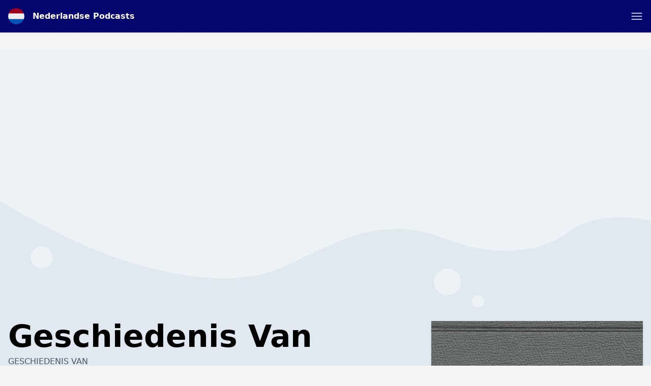

--- FILE ---
content_type: text/html; charset=utf-8
request_url: https://www.google.com/recaptcha/api2/anchor?ar=1&k=6LcB8uQUAAAAAFrXQ0QsDJ8khUzZUSwVwVyuluR7&co=aHR0cHM6Ly9uZWRlcmxhbmRzZS1wb2RjYXN0cy5ubDo0NDM.&hl=en&v=PoyoqOPhxBO7pBk68S4YbpHZ&size=normal&anchor-ms=20000&execute-ms=30000&cb=pq816q8jb3j5
body_size: 49435
content:
<!DOCTYPE HTML><html dir="ltr" lang="en"><head><meta http-equiv="Content-Type" content="text/html; charset=UTF-8">
<meta http-equiv="X-UA-Compatible" content="IE=edge">
<title>reCAPTCHA</title>
<style type="text/css">
/* cyrillic-ext */
@font-face {
  font-family: 'Roboto';
  font-style: normal;
  font-weight: 400;
  font-stretch: 100%;
  src: url(//fonts.gstatic.com/s/roboto/v48/KFO7CnqEu92Fr1ME7kSn66aGLdTylUAMa3GUBHMdazTgWw.woff2) format('woff2');
  unicode-range: U+0460-052F, U+1C80-1C8A, U+20B4, U+2DE0-2DFF, U+A640-A69F, U+FE2E-FE2F;
}
/* cyrillic */
@font-face {
  font-family: 'Roboto';
  font-style: normal;
  font-weight: 400;
  font-stretch: 100%;
  src: url(//fonts.gstatic.com/s/roboto/v48/KFO7CnqEu92Fr1ME7kSn66aGLdTylUAMa3iUBHMdazTgWw.woff2) format('woff2');
  unicode-range: U+0301, U+0400-045F, U+0490-0491, U+04B0-04B1, U+2116;
}
/* greek-ext */
@font-face {
  font-family: 'Roboto';
  font-style: normal;
  font-weight: 400;
  font-stretch: 100%;
  src: url(//fonts.gstatic.com/s/roboto/v48/KFO7CnqEu92Fr1ME7kSn66aGLdTylUAMa3CUBHMdazTgWw.woff2) format('woff2');
  unicode-range: U+1F00-1FFF;
}
/* greek */
@font-face {
  font-family: 'Roboto';
  font-style: normal;
  font-weight: 400;
  font-stretch: 100%;
  src: url(//fonts.gstatic.com/s/roboto/v48/KFO7CnqEu92Fr1ME7kSn66aGLdTylUAMa3-UBHMdazTgWw.woff2) format('woff2');
  unicode-range: U+0370-0377, U+037A-037F, U+0384-038A, U+038C, U+038E-03A1, U+03A3-03FF;
}
/* math */
@font-face {
  font-family: 'Roboto';
  font-style: normal;
  font-weight: 400;
  font-stretch: 100%;
  src: url(//fonts.gstatic.com/s/roboto/v48/KFO7CnqEu92Fr1ME7kSn66aGLdTylUAMawCUBHMdazTgWw.woff2) format('woff2');
  unicode-range: U+0302-0303, U+0305, U+0307-0308, U+0310, U+0312, U+0315, U+031A, U+0326-0327, U+032C, U+032F-0330, U+0332-0333, U+0338, U+033A, U+0346, U+034D, U+0391-03A1, U+03A3-03A9, U+03B1-03C9, U+03D1, U+03D5-03D6, U+03F0-03F1, U+03F4-03F5, U+2016-2017, U+2034-2038, U+203C, U+2040, U+2043, U+2047, U+2050, U+2057, U+205F, U+2070-2071, U+2074-208E, U+2090-209C, U+20D0-20DC, U+20E1, U+20E5-20EF, U+2100-2112, U+2114-2115, U+2117-2121, U+2123-214F, U+2190, U+2192, U+2194-21AE, U+21B0-21E5, U+21F1-21F2, U+21F4-2211, U+2213-2214, U+2216-22FF, U+2308-230B, U+2310, U+2319, U+231C-2321, U+2336-237A, U+237C, U+2395, U+239B-23B7, U+23D0, U+23DC-23E1, U+2474-2475, U+25AF, U+25B3, U+25B7, U+25BD, U+25C1, U+25CA, U+25CC, U+25FB, U+266D-266F, U+27C0-27FF, U+2900-2AFF, U+2B0E-2B11, U+2B30-2B4C, U+2BFE, U+3030, U+FF5B, U+FF5D, U+1D400-1D7FF, U+1EE00-1EEFF;
}
/* symbols */
@font-face {
  font-family: 'Roboto';
  font-style: normal;
  font-weight: 400;
  font-stretch: 100%;
  src: url(//fonts.gstatic.com/s/roboto/v48/KFO7CnqEu92Fr1ME7kSn66aGLdTylUAMaxKUBHMdazTgWw.woff2) format('woff2');
  unicode-range: U+0001-000C, U+000E-001F, U+007F-009F, U+20DD-20E0, U+20E2-20E4, U+2150-218F, U+2190, U+2192, U+2194-2199, U+21AF, U+21E6-21F0, U+21F3, U+2218-2219, U+2299, U+22C4-22C6, U+2300-243F, U+2440-244A, U+2460-24FF, U+25A0-27BF, U+2800-28FF, U+2921-2922, U+2981, U+29BF, U+29EB, U+2B00-2BFF, U+4DC0-4DFF, U+FFF9-FFFB, U+10140-1018E, U+10190-1019C, U+101A0, U+101D0-101FD, U+102E0-102FB, U+10E60-10E7E, U+1D2C0-1D2D3, U+1D2E0-1D37F, U+1F000-1F0FF, U+1F100-1F1AD, U+1F1E6-1F1FF, U+1F30D-1F30F, U+1F315, U+1F31C, U+1F31E, U+1F320-1F32C, U+1F336, U+1F378, U+1F37D, U+1F382, U+1F393-1F39F, U+1F3A7-1F3A8, U+1F3AC-1F3AF, U+1F3C2, U+1F3C4-1F3C6, U+1F3CA-1F3CE, U+1F3D4-1F3E0, U+1F3ED, U+1F3F1-1F3F3, U+1F3F5-1F3F7, U+1F408, U+1F415, U+1F41F, U+1F426, U+1F43F, U+1F441-1F442, U+1F444, U+1F446-1F449, U+1F44C-1F44E, U+1F453, U+1F46A, U+1F47D, U+1F4A3, U+1F4B0, U+1F4B3, U+1F4B9, U+1F4BB, U+1F4BF, U+1F4C8-1F4CB, U+1F4D6, U+1F4DA, U+1F4DF, U+1F4E3-1F4E6, U+1F4EA-1F4ED, U+1F4F7, U+1F4F9-1F4FB, U+1F4FD-1F4FE, U+1F503, U+1F507-1F50B, U+1F50D, U+1F512-1F513, U+1F53E-1F54A, U+1F54F-1F5FA, U+1F610, U+1F650-1F67F, U+1F687, U+1F68D, U+1F691, U+1F694, U+1F698, U+1F6AD, U+1F6B2, U+1F6B9-1F6BA, U+1F6BC, U+1F6C6-1F6CF, U+1F6D3-1F6D7, U+1F6E0-1F6EA, U+1F6F0-1F6F3, U+1F6F7-1F6FC, U+1F700-1F7FF, U+1F800-1F80B, U+1F810-1F847, U+1F850-1F859, U+1F860-1F887, U+1F890-1F8AD, U+1F8B0-1F8BB, U+1F8C0-1F8C1, U+1F900-1F90B, U+1F93B, U+1F946, U+1F984, U+1F996, U+1F9E9, U+1FA00-1FA6F, U+1FA70-1FA7C, U+1FA80-1FA89, U+1FA8F-1FAC6, U+1FACE-1FADC, U+1FADF-1FAE9, U+1FAF0-1FAF8, U+1FB00-1FBFF;
}
/* vietnamese */
@font-face {
  font-family: 'Roboto';
  font-style: normal;
  font-weight: 400;
  font-stretch: 100%;
  src: url(//fonts.gstatic.com/s/roboto/v48/KFO7CnqEu92Fr1ME7kSn66aGLdTylUAMa3OUBHMdazTgWw.woff2) format('woff2');
  unicode-range: U+0102-0103, U+0110-0111, U+0128-0129, U+0168-0169, U+01A0-01A1, U+01AF-01B0, U+0300-0301, U+0303-0304, U+0308-0309, U+0323, U+0329, U+1EA0-1EF9, U+20AB;
}
/* latin-ext */
@font-face {
  font-family: 'Roboto';
  font-style: normal;
  font-weight: 400;
  font-stretch: 100%;
  src: url(//fonts.gstatic.com/s/roboto/v48/KFO7CnqEu92Fr1ME7kSn66aGLdTylUAMa3KUBHMdazTgWw.woff2) format('woff2');
  unicode-range: U+0100-02BA, U+02BD-02C5, U+02C7-02CC, U+02CE-02D7, U+02DD-02FF, U+0304, U+0308, U+0329, U+1D00-1DBF, U+1E00-1E9F, U+1EF2-1EFF, U+2020, U+20A0-20AB, U+20AD-20C0, U+2113, U+2C60-2C7F, U+A720-A7FF;
}
/* latin */
@font-face {
  font-family: 'Roboto';
  font-style: normal;
  font-weight: 400;
  font-stretch: 100%;
  src: url(//fonts.gstatic.com/s/roboto/v48/KFO7CnqEu92Fr1ME7kSn66aGLdTylUAMa3yUBHMdazQ.woff2) format('woff2');
  unicode-range: U+0000-00FF, U+0131, U+0152-0153, U+02BB-02BC, U+02C6, U+02DA, U+02DC, U+0304, U+0308, U+0329, U+2000-206F, U+20AC, U+2122, U+2191, U+2193, U+2212, U+2215, U+FEFF, U+FFFD;
}
/* cyrillic-ext */
@font-face {
  font-family: 'Roboto';
  font-style: normal;
  font-weight: 500;
  font-stretch: 100%;
  src: url(//fonts.gstatic.com/s/roboto/v48/KFO7CnqEu92Fr1ME7kSn66aGLdTylUAMa3GUBHMdazTgWw.woff2) format('woff2');
  unicode-range: U+0460-052F, U+1C80-1C8A, U+20B4, U+2DE0-2DFF, U+A640-A69F, U+FE2E-FE2F;
}
/* cyrillic */
@font-face {
  font-family: 'Roboto';
  font-style: normal;
  font-weight: 500;
  font-stretch: 100%;
  src: url(//fonts.gstatic.com/s/roboto/v48/KFO7CnqEu92Fr1ME7kSn66aGLdTylUAMa3iUBHMdazTgWw.woff2) format('woff2');
  unicode-range: U+0301, U+0400-045F, U+0490-0491, U+04B0-04B1, U+2116;
}
/* greek-ext */
@font-face {
  font-family: 'Roboto';
  font-style: normal;
  font-weight: 500;
  font-stretch: 100%;
  src: url(//fonts.gstatic.com/s/roboto/v48/KFO7CnqEu92Fr1ME7kSn66aGLdTylUAMa3CUBHMdazTgWw.woff2) format('woff2');
  unicode-range: U+1F00-1FFF;
}
/* greek */
@font-face {
  font-family: 'Roboto';
  font-style: normal;
  font-weight: 500;
  font-stretch: 100%;
  src: url(//fonts.gstatic.com/s/roboto/v48/KFO7CnqEu92Fr1ME7kSn66aGLdTylUAMa3-UBHMdazTgWw.woff2) format('woff2');
  unicode-range: U+0370-0377, U+037A-037F, U+0384-038A, U+038C, U+038E-03A1, U+03A3-03FF;
}
/* math */
@font-face {
  font-family: 'Roboto';
  font-style: normal;
  font-weight: 500;
  font-stretch: 100%;
  src: url(//fonts.gstatic.com/s/roboto/v48/KFO7CnqEu92Fr1ME7kSn66aGLdTylUAMawCUBHMdazTgWw.woff2) format('woff2');
  unicode-range: U+0302-0303, U+0305, U+0307-0308, U+0310, U+0312, U+0315, U+031A, U+0326-0327, U+032C, U+032F-0330, U+0332-0333, U+0338, U+033A, U+0346, U+034D, U+0391-03A1, U+03A3-03A9, U+03B1-03C9, U+03D1, U+03D5-03D6, U+03F0-03F1, U+03F4-03F5, U+2016-2017, U+2034-2038, U+203C, U+2040, U+2043, U+2047, U+2050, U+2057, U+205F, U+2070-2071, U+2074-208E, U+2090-209C, U+20D0-20DC, U+20E1, U+20E5-20EF, U+2100-2112, U+2114-2115, U+2117-2121, U+2123-214F, U+2190, U+2192, U+2194-21AE, U+21B0-21E5, U+21F1-21F2, U+21F4-2211, U+2213-2214, U+2216-22FF, U+2308-230B, U+2310, U+2319, U+231C-2321, U+2336-237A, U+237C, U+2395, U+239B-23B7, U+23D0, U+23DC-23E1, U+2474-2475, U+25AF, U+25B3, U+25B7, U+25BD, U+25C1, U+25CA, U+25CC, U+25FB, U+266D-266F, U+27C0-27FF, U+2900-2AFF, U+2B0E-2B11, U+2B30-2B4C, U+2BFE, U+3030, U+FF5B, U+FF5D, U+1D400-1D7FF, U+1EE00-1EEFF;
}
/* symbols */
@font-face {
  font-family: 'Roboto';
  font-style: normal;
  font-weight: 500;
  font-stretch: 100%;
  src: url(//fonts.gstatic.com/s/roboto/v48/KFO7CnqEu92Fr1ME7kSn66aGLdTylUAMaxKUBHMdazTgWw.woff2) format('woff2');
  unicode-range: U+0001-000C, U+000E-001F, U+007F-009F, U+20DD-20E0, U+20E2-20E4, U+2150-218F, U+2190, U+2192, U+2194-2199, U+21AF, U+21E6-21F0, U+21F3, U+2218-2219, U+2299, U+22C4-22C6, U+2300-243F, U+2440-244A, U+2460-24FF, U+25A0-27BF, U+2800-28FF, U+2921-2922, U+2981, U+29BF, U+29EB, U+2B00-2BFF, U+4DC0-4DFF, U+FFF9-FFFB, U+10140-1018E, U+10190-1019C, U+101A0, U+101D0-101FD, U+102E0-102FB, U+10E60-10E7E, U+1D2C0-1D2D3, U+1D2E0-1D37F, U+1F000-1F0FF, U+1F100-1F1AD, U+1F1E6-1F1FF, U+1F30D-1F30F, U+1F315, U+1F31C, U+1F31E, U+1F320-1F32C, U+1F336, U+1F378, U+1F37D, U+1F382, U+1F393-1F39F, U+1F3A7-1F3A8, U+1F3AC-1F3AF, U+1F3C2, U+1F3C4-1F3C6, U+1F3CA-1F3CE, U+1F3D4-1F3E0, U+1F3ED, U+1F3F1-1F3F3, U+1F3F5-1F3F7, U+1F408, U+1F415, U+1F41F, U+1F426, U+1F43F, U+1F441-1F442, U+1F444, U+1F446-1F449, U+1F44C-1F44E, U+1F453, U+1F46A, U+1F47D, U+1F4A3, U+1F4B0, U+1F4B3, U+1F4B9, U+1F4BB, U+1F4BF, U+1F4C8-1F4CB, U+1F4D6, U+1F4DA, U+1F4DF, U+1F4E3-1F4E6, U+1F4EA-1F4ED, U+1F4F7, U+1F4F9-1F4FB, U+1F4FD-1F4FE, U+1F503, U+1F507-1F50B, U+1F50D, U+1F512-1F513, U+1F53E-1F54A, U+1F54F-1F5FA, U+1F610, U+1F650-1F67F, U+1F687, U+1F68D, U+1F691, U+1F694, U+1F698, U+1F6AD, U+1F6B2, U+1F6B9-1F6BA, U+1F6BC, U+1F6C6-1F6CF, U+1F6D3-1F6D7, U+1F6E0-1F6EA, U+1F6F0-1F6F3, U+1F6F7-1F6FC, U+1F700-1F7FF, U+1F800-1F80B, U+1F810-1F847, U+1F850-1F859, U+1F860-1F887, U+1F890-1F8AD, U+1F8B0-1F8BB, U+1F8C0-1F8C1, U+1F900-1F90B, U+1F93B, U+1F946, U+1F984, U+1F996, U+1F9E9, U+1FA00-1FA6F, U+1FA70-1FA7C, U+1FA80-1FA89, U+1FA8F-1FAC6, U+1FACE-1FADC, U+1FADF-1FAE9, U+1FAF0-1FAF8, U+1FB00-1FBFF;
}
/* vietnamese */
@font-face {
  font-family: 'Roboto';
  font-style: normal;
  font-weight: 500;
  font-stretch: 100%;
  src: url(//fonts.gstatic.com/s/roboto/v48/KFO7CnqEu92Fr1ME7kSn66aGLdTylUAMa3OUBHMdazTgWw.woff2) format('woff2');
  unicode-range: U+0102-0103, U+0110-0111, U+0128-0129, U+0168-0169, U+01A0-01A1, U+01AF-01B0, U+0300-0301, U+0303-0304, U+0308-0309, U+0323, U+0329, U+1EA0-1EF9, U+20AB;
}
/* latin-ext */
@font-face {
  font-family: 'Roboto';
  font-style: normal;
  font-weight: 500;
  font-stretch: 100%;
  src: url(//fonts.gstatic.com/s/roboto/v48/KFO7CnqEu92Fr1ME7kSn66aGLdTylUAMa3KUBHMdazTgWw.woff2) format('woff2');
  unicode-range: U+0100-02BA, U+02BD-02C5, U+02C7-02CC, U+02CE-02D7, U+02DD-02FF, U+0304, U+0308, U+0329, U+1D00-1DBF, U+1E00-1E9F, U+1EF2-1EFF, U+2020, U+20A0-20AB, U+20AD-20C0, U+2113, U+2C60-2C7F, U+A720-A7FF;
}
/* latin */
@font-face {
  font-family: 'Roboto';
  font-style: normal;
  font-weight: 500;
  font-stretch: 100%;
  src: url(//fonts.gstatic.com/s/roboto/v48/KFO7CnqEu92Fr1ME7kSn66aGLdTylUAMa3yUBHMdazQ.woff2) format('woff2');
  unicode-range: U+0000-00FF, U+0131, U+0152-0153, U+02BB-02BC, U+02C6, U+02DA, U+02DC, U+0304, U+0308, U+0329, U+2000-206F, U+20AC, U+2122, U+2191, U+2193, U+2212, U+2215, U+FEFF, U+FFFD;
}
/* cyrillic-ext */
@font-face {
  font-family: 'Roboto';
  font-style: normal;
  font-weight: 900;
  font-stretch: 100%;
  src: url(//fonts.gstatic.com/s/roboto/v48/KFO7CnqEu92Fr1ME7kSn66aGLdTylUAMa3GUBHMdazTgWw.woff2) format('woff2');
  unicode-range: U+0460-052F, U+1C80-1C8A, U+20B4, U+2DE0-2DFF, U+A640-A69F, U+FE2E-FE2F;
}
/* cyrillic */
@font-face {
  font-family: 'Roboto';
  font-style: normal;
  font-weight: 900;
  font-stretch: 100%;
  src: url(//fonts.gstatic.com/s/roboto/v48/KFO7CnqEu92Fr1ME7kSn66aGLdTylUAMa3iUBHMdazTgWw.woff2) format('woff2');
  unicode-range: U+0301, U+0400-045F, U+0490-0491, U+04B0-04B1, U+2116;
}
/* greek-ext */
@font-face {
  font-family: 'Roboto';
  font-style: normal;
  font-weight: 900;
  font-stretch: 100%;
  src: url(//fonts.gstatic.com/s/roboto/v48/KFO7CnqEu92Fr1ME7kSn66aGLdTylUAMa3CUBHMdazTgWw.woff2) format('woff2');
  unicode-range: U+1F00-1FFF;
}
/* greek */
@font-face {
  font-family: 'Roboto';
  font-style: normal;
  font-weight: 900;
  font-stretch: 100%;
  src: url(//fonts.gstatic.com/s/roboto/v48/KFO7CnqEu92Fr1ME7kSn66aGLdTylUAMa3-UBHMdazTgWw.woff2) format('woff2');
  unicode-range: U+0370-0377, U+037A-037F, U+0384-038A, U+038C, U+038E-03A1, U+03A3-03FF;
}
/* math */
@font-face {
  font-family: 'Roboto';
  font-style: normal;
  font-weight: 900;
  font-stretch: 100%;
  src: url(//fonts.gstatic.com/s/roboto/v48/KFO7CnqEu92Fr1ME7kSn66aGLdTylUAMawCUBHMdazTgWw.woff2) format('woff2');
  unicode-range: U+0302-0303, U+0305, U+0307-0308, U+0310, U+0312, U+0315, U+031A, U+0326-0327, U+032C, U+032F-0330, U+0332-0333, U+0338, U+033A, U+0346, U+034D, U+0391-03A1, U+03A3-03A9, U+03B1-03C9, U+03D1, U+03D5-03D6, U+03F0-03F1, U+03F4-03F5, U+2016-2017, U+2034-2038, U+203C, U+2040, U+2043, U+2047, U+2050, U+2057, U+205F, U+2070-2071, U+2074-208E, U+2090-209C, U+20D0-20DC, U+20E1, U+20E5-20EF, U+2100-2112, U+2114-2115, U+2117-2121, U+2123-214F, U+2190, U+2192, U+2194-21AE, U+21B0-21E5, U+21F1-21F2, U+21F4-2211, U+2213-2214, U+2216-22FF, U+2308-230B, U+2310, U+2319, U+231C-2321, U+2336-237A, U+237C, U+2395, U+239B-23B7, U+23D0, U+23DC-23E1, U+2474-2475, U+25AF, U+25B3, U+25B7, U+25BD, U+25C1, U+25CA, U+25CC, U+25FB, U+266D-266F, U+27C0-27FF, U+2900-2AFF, U+2B0E-2B11, U+2B30-2B4C, U+2BFE, U+3030, U+FF5B, U+FF5D, U+1D400-1D7FF, U+1EE00-1EEFF;
}
/* symbols */
@font-face {
  font-family: 'Roboto';
  font-style: normal;
  font-weight: 900;
  font-stretch: 100%;
  src: url(//fonts.gstatic.com/s/roboto/v48/KFO7CnqEu92Fr1ME7kSn66aGLdTylUAMaxKUBHMdazTgWw.woff2) format('woff2');
  unicode-range: U+0001-000C, U+000E-001F, U+007F-009F, U+20DD-20E0, U+20E2-20E4, U+2150-218F, U+2190, U+2192, U+2194-2199, U+21AF, U+21E6-21F0, U+21F3, U+2218-2219, U+2299, U+22C4-22C6, U+2300-243F, U+2440-244A, U+2460-24FF, U+25A0-27BF, U+2800-28FF, U+2921-2922, U+2981, U+29BF, U+29EB, U+2B00-2BFF, U+4DC0-4DFF, U+FFF9-FFFB, U+10140-1018E, U+10190-1019C, U+101A0, U+101D0-101FD, U+102E0-102FB, U+10E60-10E7E, U+1D2C0-1D2D3, U+1D2E0-1D37F, U+1F000-1F0FF, U+1F100-1F1AD, U+1F1E6-1F1FF, U+1F30D-1F30F, U+1F315, U+1F31C, U+1F31E, U+1F320-1F32C, U+1F336, U+1F378, U+1F37D, U+1F382, U+1F393-1F39F, U+1F3A7-1F3A8, U+1F3AC-1F3AF, U+1F3C2, U+1F3C4-1F3C6, U+1F3CA-1F3CE, U+1F3D4-1F3E0, U+1F3ED, U+1F3F1-1F3F3, U+1F3F5-1F3F7, U+1F408, U+1F415, U+1F41F, U+1F426, U+1F43F, U+1F441-1F442, U+1F444, U+1F446-1F449, U+1F44C-1F44E, U+1F453, U+1F46A, U+1F47D, U+1F4A3, U+1F4B0, U+1F4B3, U+1F4B9, U+1F4BB, U+1F4BF, U+1F4C8-1F4CB, U+1F4D6, U+1F4DA, U+1F4DF, U+1F4E3-1F4E6, U+1F4EA-1F4ED, U+1F4F7, U+1F4F9-1F4FB, U+1F4FD-1F4FE, U+1F503, U+1F507-1F50B, U+1F50D, U+1F512-1F513, U+1F53E-1F54A, U+1F54F-1F5FA, U+1F610, U+1F650-1F67F, U+1F687, U+1F68D, U+1F691, U+1F694, U+1F698, U+1F6AD, U+1F6B2, U+1F6B9-1F6BA, U+1F6BC, U+1F6C6-1F6CF, U+1F6D3-1F6D7, U+1F6E0-1F6EA, U+1F6F0-1F6F3, U+1F6F7-1F6FC, U+1F700-1F7FF, U+1F800-1F80B, U+1F810-1F847, U+1F850-1F859, U+1F860-1F887, U+1F890-1F8AD, U+1F8B0-1F8BB, U+1F8C0-1F8C1, U+1F900-1F90B, U+1F93B, U+1F946, U+1F984, U+1F996, U+1F9E9, U+1FA00-1FA6F, U+1FA70-1FA7C, U+1FA80-1FA89, U+1FA8F-1FAC6, U+1FACE-1FADC, U+1FADF-1FAE9, U+1FAF0-1FAF8, U+1FB00-1FBFF;
}
/* vietnamese */
@font-face {
  font-family: 'Roboto';
  font-style: normal;
  font-weight: 900;
  font-stretch: 100%;
  src: url(//fonts.gstatic.com/s/roboto/v48/KFO7CnqEu92Fr1ME7kSn66aGLdTylUAMa3OUBHMdazTgWw.woff2) format('woff2');
  unicode-range: U+0102-0103, U+0110-0111, U+0128-0129, U+0168-0169, U+01A0-01A1, U+01AF-01B0, U+0300-0301, U+0303-0304, U+0308-0309, U+0323, U+0329, U+1EA0-1EF9, U+20AB;
}
/* latin-ext */
@font-face {
  font-family: 'Roboto';
  font-style: normal;
  font-weight: 900;
  font-stretch: 100%;
  src: url(//fonts.gstatic.com/s/roboto/v48/KFO7CnqEu92Fr1ME7kSn66aGLdTylUAMa3KUBHMdazTgWw.woff2) format('woff2');
  unicode-range: U+0100-02BA, U+02BD-02C5, U+02C7-02CC, U+02CE-02D7, U+02DD-02FF, U+0304, U+0308, U+0329, U+1D00-1DBF, U+1E00-1E9F, U+1EF2-1EFF, U+2020, U+20A0-20AB, U+20AD-20C0, U+2113, U+2C60-2C7F, U+A720-A7FF;
}
/* latin */
@font-face {
  font-family: 'Roboto';
  font-style: normal;
  font-weight: 900;
  font-stretch: 100%;
  src: url(//fonts.gstatic.com/s/roboto/v48/KFO7CnqEu92Fr1ME7kSn66aGLdTylUAMa3yUBHMdazQ.woff2) format('woff2');
  unicode-range: U+0000-00FF, U+0131, U+0152-0153, U+02BB-02BC, U+02C6, U+02DA, U+02DC, U+0304, U+0308, U+0329, U+2000-206F, U+20AC, U+2122, U+2191, U+2193, U+2212, U+2215, U+FEFF, U+FFFD;
}

</style>
<link rel="stylesheet" type="text/css" href="https://www.gstatic.com/recaptcha/releases/PoyoqOPhxBO7pBk68S4YbpHZ/styles__ltr.css">
<script nonce="YXU1Z0k_h3ZAhWXZwif-qQ" type="text/javascript">window['__recaptcha_api'] = 'https://www.google.com/recaptcha/api2/';</script>
<script type="text/javascript" src="https://www.gstatic.com/recaptcha/releases/PoyoqOPhxBO7pBk68S4YbpHZ/recaptcha__en.js" nonce="YXU1Z0k_h3ZAhWXZwif-qQ">
      
    </script></head>
<body><div id="rc-anchor-alert" class="rc-anchor-alert"></div>
<input type="hidden" id="recaptcha-token" value="[base64]">
<script type="text/javascript" nonce="YXU1Z0k_h3ZAhWXZwif-qQ">
      recaptcha.anchor.Main.init("[\x22ainput\x22,[\x22bgdata\x22,\x22\x22,\[base64]/[base64]/[base64]/bmV3IHJbeF0oY1swXSk6RT09Mj9uZXcgclt4XShjWzBdLGNbMV0pOkU9PTM/bmV3IHJbeF0oY1swXSxjWzFdLGNbMl0pOkU9PTQ/[base64]/[base64]/[base64]/[base64]/[base64]/[base64]/[base64]/[base64]\x22,\[base64]\\u003d\\u003d\x22,\x22Q3AKTsO9w40aEnNxwpd/w4E2MlwIwpTCul/Dl2IOR8K2ewnCusOLNE5yDG3Dt8Oawp7CgxQEdsOOw6TCpw56FVnDmDLDlX8qwrt3IsKmw63Cm8KbCiEWw4LCiTbCkBNLwpE/w5LCuVwObjwMwqLCkMKMKsKcAh3Ct0rDnsKewozDqG58ScKgZVDDnBrCucOKwox+SBbCo8KHYysWHwTDusOAwpxnw6/[base64]/FHfDth/CnMKJZhrDu8OFwrjCrRwJQMOuTcO9w7AjRcOEw6/CpBwxw57ClsO5FCPDvS3CqcKTw4XDrADDlkUZfcKKOBjDt2DCusOow4sabcK7RwU2YsKPw7PClyDDk8KCCMORw5PDrcKPwrY3Qj/[base64]/wpTCnh4HFsOaBcKMTx8xdk/CmFg9w4nDtcO/wrPCksKCw4LDpMK0wqU7wp/DhgoiwpsyCRZqfcK/w4XDvRjCmAjCpC9/w6DCvMOrEUjCnx57e2fCtlHCt0Qqwplgw6XDg8KVw43DlVPDhMKOw7/[base64]/w6x+VsORw7nChEPDhsOdw6PCgcKiw77CmsK4w7XCuMOEw6HDmB1kQGtGf8Kwwo4aVlzCnTDDhQbCg8KRMsKMw70sQcKvEsKNW8KAcGljAcOIAm92LxTCkyXDpDJIPcO/w6TDvMOaw7YeHkjDkFIZwoTDhB3CoE5Nwq7DkMK+DDTDi3fCsMOyFW3Djn/ClsOVLsOff8Kww43DqMKmwoUpw7nCk8OpbCrCvRTCnWnCr015w5XDvHFSZVoyKsOwT8K2w53DkcKqOcOkwrowEsOYwofDg8KGw63DlMKWwojCri7CqTzCmk9NGlTDsxvClD7CksO+IMO1IggJD1rCssOtGW/DgsOxw7nDvcOVOmITwr/[base64]/[base64]/DvRgLw7rDrDrDhyfCvcOzYXw+wrHDrR7Cjn7Cm8KtQRAaeMKyw5dcLRvDosKPw5fCh8KkesOlwoVpRQMlEHbCpyfCmsOBEcKQL0/CvHZ1LMKGwpRKw7tzwr7DosOUwpbCgcK5MsOaeAzCp8O/[base64]/DuHzDgRPCu8OYwrQ/w5BYw6DCimtswrN5wpDCkEfCicK2w7zDvMOXQMOcwq1HCDdNwpjCusOww6Qdw5fCmcK6GQfDgADDgVnCrsODRcO7wpRlw45SwpZjw6Muw6Etw5TDksKAWcO4wpvDqsKqacKfbcKdHcKzJ8Odw4jCsFwaw4QwwrUdwq3Dp1LDmmnCviHDh2/DtSDCihgXVXojwqLCgQDDmMKALz4wPyvDl8KKeiHDtQfDkjjCq8K1w6HDkMKpAk7DpjYuwoISw7ZrwqxIwp9laMKnN2ooK0PCosKJw4l3w7Q9IcOxwoZ/w7/DonPCkcKFZ8Khw4zCu8KMP8KPwrjCmcKDf8O4ZsKsw5bDtsO8wrEXw7EvwqjDjlg7wpTCrirDoMKDwq1+w7fCqsO0XUnCmsOnNifDp33DuMKQEgfDk8Orw43DsQcGwpwtwqZALcKlEghSYTABw7BzwqbCqyAvU8KQAcKdacOuw4nCkcO/[base64]/DnEnDscKOJ2/DuSzDrsOQw5VhMRjDq0xkwoZQw7Y9FmPDosKzw6lvN33ClcKLVjTDsn4Uw7rCrizCqVLDhiklwq7DlT7DjjhFLkhrw7DCkgzDnMK5Lhd0SsOuHFTChcOLw6XDpBDCoMKqe09uw7BgwrV+fwvCnAvDvcOIw6Qlw4/ChjPDswF1wpPDhwRPOjY8wp4RwpjDsMK3wrcJw5dOS8KMbGM6BxMaRl/CtsKzw5hBwot/[base64]/[base64]/DsCZeQApBKGbDhcKSw71BFx48MMOqwpzDszrCs8OYOnHDuBd+Tj8OwonDvVcywrNkOnPCmMKhwpvDth7CnSLDqC4Fw5zDl8KZw5Qdw75PS3HCicKqw5jDusO4F8OmA8OEwoBXw7Y1fR3CksK+wp3ClA0TfmzCg8K4UsKrw7wPwq/[base64]/DkEHDkMKZwo/Cn8OVw5/[base64]/[base64]/DiE3Dr8Odwr/DpMKcFB1Tw4TDjsKBwrnCuX/Dvg1hwrZvYcKxasO2wrfCqMOZwrLCkFHDp8K9V8KlesK4wrjChDhdSVhdY8KkSMK8AsKpwprCosOSw64Bw78yw7bClwpdwpbCj0fClkbCvl/DvEYvw7nDnMKqBsKUwplDQjUBw4LCrMOUI0nCnURHwqdBw7E7GMKMfVAAUsKuKk3DozZXw60FwqHDjMOXVcOGC8Ocwo8vw5fCpcK6YcKIUcKgUcKFK0UmwpTCo8KpAz7CkmfDicKsQlIrTBERKw3CrMOsP8OZw7tSC8KkwpsZRHrCtA/DsCzCo1rDrsOnCQTCocOfD8Kawrx4b8KQeyDCl8KLOH0AcMKnNwx2w4xOesKufiHDnMKrw7fCukZMBcKIf0lgwqhOw6vDl8OACsKOA8OTw7Z1w4/DlsKlw4LCo2YiAsO0wpRpwozDtlMAw57DljDClsKmwp8cwr/[base64]/DnUE2wrXDnMOAw5LCvlhHw7PDp8K6X8KSUDldagDCv0kLJ8KAwrLDpx4yaRtbRxzDiFPDqhBSwpoEOgbCtyTDoTEGZcOZwqLClG/DusORHy5Bw7l/RGJGw4PDisOgw6YlwqQPw7NdwoLCrRQPWH/Cjm0PUsKSMcKRwpTDjBLCtTzChzQBScO1wqUsNWDCscKBwpLDmiDCucO8wpTDj1ttXQTDiETCgcKaw6Z2wpLCjX18w6/Dv3EHwpvDpxEXbsKpa8KqfcKTwqxfwqrDuMO/DyDDugzDkyvDjh/DmGrDoUvChSPCmcKtO8KsNsKdHsKBeWnClHlkwobCnW4jEGg3FS/DvEnCgxnCkMKxS3ltwr1Rwrtmw4bCpsOxakVGw67DusOlwo/DmsKTw67DscOlUQPCm3sbIMKvwrnDlHkKwqsHQ1HCjTdDw7TCv8KvejPCvcKDOsOFw5LCrkoQI8Oww6LCggRIasKJw5IYwpdGw7PDkFfDrzEvTsOGw7V+wrMhw6gQPcO0Q2bDhsKtw6sRTsKYf8KPKXbDmMKbKBcZw6Amw7DCicKTXXHCnMOKQ8K2OMKmfsOHX8K/[base64]/Dv8KObMKzwoVCwqHCo8Kww6HCqMKea8Kkw4rCrxorw4cMAxUFw4ZxUMOUemVbw5MFw77CtktkwqfCt8OOIXIoAgbCiwnDiMKOw4nCisKqwrtOM0tNwo/DnH/[base64]/CvHzClMO5w5kiJ0fDqwHCo8OSw4fChUklZcOow4ICw5cswp0ROwFNPxY9w43Dqz8kPcKWw6ptwp1/wpDCmsKDw4/Ctl0PwpYtwrQgaVJZwoxwwrwgwobDhhYPw7vChMO4w5llbcOtccOzwo8ywrXDlRLCrMO0w7DDoMOnwpYpb8OCw4QvacKewobDjsKEwr5TN8Ogw7F9wonCnRXCiMKnw6J3I8KuV1JEwr/DncK4KMKHOUF0fMOpw7AbfsKjJcK6w6kXIhw9S8OAN8KQwr5zKsO3f8Ktw5JQw57DpjjDncOpw7TChVrDmMOuI0PCjcO4MMKlA8Olw7rDgAU2CMKdwp7Dh8KnLsO2wochwoLCjS4Ow601QcK+woLCuMOiYsO+GWzCsV9PbmdlEi/CvwDCocKLT2xCwoHDrHJVwpbDj8KUwqjCn8OzGRPDugzDqlPDuXQUZ8OqN0t8w7DCsMO/[base64]/wo4UBDvDiHPCtcKaw5o9w5nCqsKEwqPCicObUgc7woPDsBJ3IljCr8KrTsOzPMKzwqJdRcK6ecONwoINc3J1AkVcwq/DqlnCnVIbScOZSm3Cj8KmH1fDqsKSLMOuw5FfI0/[base64]/[base64]/[base64]/P1l8Ln4tOCE6w6vDhQQvNcKUwo/Di8KVw6jCs8KSOMOSw57DmcKxw4bDnT05bsKnaAHClcKPw5UPw4LDvcOiJMOaWhXDhi/Cg2t0w6XCmsKcw71AJmwkYcOmNVPDqsKmwqrDp1xLXcOXCgjDqnRZw4/CtsKcYzzDtHAfw67CjwHClgRKPgvCqigxFSMSMcKsw43DtC/DicKyAn9CwoZlwoLCn20qBsKfGgHDpg05w6HCtks8ZMOLw4PCuQdWVh/[base64]/[base64]/b0nCrXgLPsOCecK7R30teEsNwoxYw7jCucKWbGVtHcK6w7fCm8OAEMKnwqrDhsKgQnfDuUR6wpYBAUlPwphaw7jDh8KNDcKjdh1zNsK8wr4FOEFxBj/DlsOKw6JNw5fDoFrCnFYYciF2woFJwrbDocOiwqhuwoDCqQTDs8KlMMOdw6XDkMOLXxDDnDrDosOpwpcdYhcAw4kgwq53w5TCkHbDujwqJcKALSBUw7XCvDDCgcOvJMKcF8O7PMKNw47Cr8K6wqN/VRVzw5DDosOMw67DlsKpw4QPYMOUfcKbw7Z0wq3DnWDCo8K3w5rCg1LDjFB8PyfCs8KKw7Yjw5DDmUrCrsOceMONO8K1w7/DicOBw5t9wpDCkjDCqcKTw5DDimrCk8OAAsO4CsOKRBjCpsKuLsKqaGRxw7BLw7vDhw7Cj8OEw4oTwroyei5twrrDqcKrw7rDmMOcwozDicKOw6whw5lyMcKSRsO2w7DCssKKw5bDlMKSwoEgw77DhyJbZ2sJXcOow7gUw7/CsnHDvgfDpMObwrLDqhXCv8OPwqJXw5zDljHDqj1Kw7l/EMK5W8OLeW/DiMKHwqM0B8K2SzEWQMKfw5BCw5jCjnzDi8OBw7NgCHM+w4sac2hEw4xmYcOwDGPDmMKLS2rCmsKIO8KXIV/[base64]/Ct15ybcO1wrgBwqXDpjoNw5LChA5QacODRcKXKMOzD8KATE/DtzNjw5rCngLDrgBHZ8OMw7onwpLDm8ORecOOJ0bDtcKuRMKnUsKow5HDtcKpKDJgccOtw53ChSPCnTgowo1sa8K9woXCmcOPHRAlUsOaw6jDtl4SRMK3w7fCpkbCq8O6w7tXQVFUwpXDqHfCjcOtw7sfwoTDocKfwoTDj1p/[base64]/Ct8OQwo/[base64]/DuMK+fMOIe8O1C8Kiw4sEGMKLTRM7SCHDgTnDlMK5wq0jC1TDm2VMXhI5SwFDZsOTwo7CsMOfaMOFc1UtPU/ChsOXS8OUX8Kyw6IGAcO6wqZjFcKmwrs4LzYzHV4/WUoQc8O5A3fCsErCrgUYw4NxwpHCrMOTN1QVw7BaYsKXworCiMKBw6nCpsKOw63DnsKuWMKuwpcuw4fCgHLDqcK5c8OIc8OtfADDuXNewqRMdMOHwrfDuWRew6EyEsK6SzLCp8Oyw4xjwpXCg2Aow4/Clnl8w6vDgTJWwocQw4FOeXfCkMOAP8Otw6gEw7TCt8Kuw5TCpWrDq8KZQ8Ktw4rDkMKzdsO6wqbCrVLDnMOMEgTDkXYhJ8O1wrLCocO8NjR4wrllwosSRXEDRsKSwqvDusKMw6/Cl3fCisKGw6dKJmvCpMKVT8OfwqLCtGJMwoLChcOjw5gYLsOlw5l4bsKhZjzCicK4fhzDhRLDiXHDmiPCl8OJwpAaw67DsAljTSV4w67Cn0TCtVQmGRhOUcKRXsKXf1fCnsOqFFI4WxfDqUfDqcOTw6USwpHDl8OkwroFw6YXw6fCkQfCrMK0Q1zCm37Ci2wawo/[base64]/w6nCmsOEGAvCmlhubcKLfx3DvhUMAXYDM8KlC3MmFHXDiRTDsGPDksOQw6TDjcOeO8OlFX7CssKlWmULL8Odw4kqARPDgVJ6IMKEwqLChsOObcO7wqrCjF7Cp8OZw6IMw5TDrzrDqsO6w6xkwosWwp/DqcKYMcKpwpNSwofDklbDrj5Bwo7Chl7Csi3CvsKCPcOef8KuDnh1w7xpwpw5w4nDuiVDNg54wqo2McKNez0MwpvDvz0ZMhnDr8O3R8Krw41Jw7nChsOxKMKHw4DDq8K0PyTDscK3TcOmw5HDi3RdwrM0w6bDrsKsf3kIwpnDgTQOw4TCm2/Cg3sCeXfCpcK8w7/Cky51w7jDksKPDGlhw7fCrwIkwrXCs3srw7/[base64]/UMOxw7Qiw6BGw6xxwociDsOeBQMnwrB3w5/Dq8KeF2crwp7CjVIzX8Oiw5fDlsOOw5MvT3DCp8K5UcOhQibDiTfDtX7CtsKYMxHDgQDCnErDusKOwozCsEIQBE0/azcqYsKRXsKcw6LDsHvDtkMnw7zCt1gbY3bDuVnDi8O1wrnDh0okQcK8wrs1w4kww77DgsK6w58jacOTcgMWwpNOw4fCrMKUJDYwFXkFwppdw742wqzCgTXCpcKMw4tyEcKOwrrDmGrCrAjCqcKvbjzCqEJ9LhrDpMKwe3kvSw3DncO3dhM4UcOTwqkUHsOIw7LDkw/[base64]/DlGnCkwQkWGJNw788wonCuChgcUIyZyB5wok+d2AMNcOXwpfDnjvCkBg7BMOiw54kw7wLwqnDosOSwpEXdDLDpMKvEEnCnVsFwrBRwrLCosKXfMKzw658wqXCr2RODsO6w6DDjGTDigbDjsKdw5EJwp03KV1gwpXDq8K2w5/[base64]/w4EhwqvDikYOCVvCi3AvHsKMNUVzRsKCKMKEw6PCucO3w6DDl3EyU8O1wqzDisOyayvDtzYBwoDCosKNAMKLIExnw5vDuyUeVSkHw68HwrAoC8O1O8KvIzzDpMKifSTDi8ONIirDmsOMNhlbBCwtfcKKwpI9H2ovwq9BERzCpWktIAleSXM/fCfDpcO2wp/CncO3VMOXCmHCmmPDjMK/X8KJwpjDlzAPPTIsw4DDhcOxeWTDmsOxwqRAUMOYw5sQwpHCtSLCjcOmQ0RCaHVhRcK/elY0w5LCpSHDoFvCgkjCjsOvw43DinELWwwVw73DvBBTw5lMw409MMOAaT7DksKVacOMwppET8OAwrrCosKsdWLCjMKPwqUMwqHCu8OkEx8qFsOjwoPDjsK/w6llE1k6JGhbwoHCjsKDwp7DvcKTUsO0C8OuwrrDi8KmXTJ4w698w6RPDA1rwqbDuwzClDIRRMOdw78VJ2p2w6XCnMK1JDzDlTBRIjZaFsOvUsKswo3DoMORw4YmCcOkworDhMOqwqQSGhkkacK5wpYyAsK0WBrDokDCsWxTXcKlw5jDpm9EXiM4w7rDhmk/wq7CmHATb3UvB8O3eShxw4XCqm/CjMKOZcKIw4TCmm1uwpY8Y10hDTnCucOowoxQw6/DhMKfCg5sM8KaUyDCgnXDs8KgSXt6NUbCgMKsJzx1WRQIw6E/[base64]/[base64]/CjzTCsTzDiMKwXcK8w53CvsKuOcK8w7DCsQNnwrc1AsKBw5wGw6owwq/[base64]/ColrCnMOpTMOnwoAEwp40ccKJwppgwoDCoMObBMKBwogQwpNIXsO6HMOuw6F3cMOBPcKgwowRwpJ0UyNmBVJibcOTwqjDlTXDtncUBDjDscOawpfClcO0wp7DscORcjsnwpZhGMOeFWLDisKfw4Fuw7rCusOiFsOAwo7Cr1suwoLCs8K/w51bewpNw5rCvMKnJiM+SW7DisKRwonDtzAiEcKbwqrCusO/w63CqMOZOSTCpTvDtsOzA8Kvw65yURZ5VTHCuF1zwr7CiGxYIsKwwrDCqcKKDSM1wqp7w5zDgS/CvDUUwpASWcOFLwx3w7PDrkXCmRFpIH3Cp0IyD8KOH8KEwoXDn2ZPwq9OA8K9w6rDjsK8BcKsw7/DmcK8w5J0w78hF8KTwq/DvsOfHgZgfcKhbsOGJcOcwphxR1VPwpQ2w4cYYAVcPzDDh2RmDMKmYX8bXxkdw4p7B8Kpw4fCg8OiNxoow7FzOcOnPMO9wrMFTmDCgk8VZcOoWDfCqsKKJcO8wrJCOcKAw5/Dhng8w6IDwrhMdsKIISzCicOCB8KPwpTDn8OtwqQUaWDCrlPDnxMFwoELw5rCrcKcfAfDn8OwLA/[base64]/CgMOuwr/CiMOyBMOUJMOmw5kucCxLQsOGwo/Cp8KkdMKgNl5kdcKNw4tHwq/DjmJwwqjDjcOCwoIowo0jw5HCmjjDomHCpGDCl8OiFsKtcigTwr/[base64]/DnH4GIjLDvMKicQlOw5MGw6Rnw6PDnBVHwojDuMKfCTQDNS5Qw5oSwrfDslMrTcOzDxM1w5zDoMKVQcOPZ3fCu8OjFcKxwrTDqcOBIzBfYmUPw5nCujEUwoTCs8OswoXCmcONFQbDvVtJdmgzw4zDk8KJUTJYwr/[base64]/Diyo9D8K7LcOZa8Kdwo85w5whwq/DokMrVjbDrAQXw6YvUANXDcKSw5jDrgI/X33CtGnCv8OaA8OIw7/DpcOESCIBFzxIXzDDjy/[base64]/[base64]/CkCrDqUrCmcKfw5bDlsKdVk1xPMOCwrp7W25WwoXDjxESdMKKw63ClcKAPknDhRxiax3CsUTDnsKmwonCrSLCssKbw6XClFXCjCDDhloxBcOMN2EWM2jDoAQDW14BwpnCucOfSlU6aR/CisO9wpsPLw4DHCHCi8ODwqXDhsK2w53CsibDvcOVw5vCv0l2wprDvcOEwp3DucKoaSDDtcKkwrAyw7g5w4HCh8Ojw5NtwrRqNgIbDcOBAHLDqiDCgMKeSsOiHsKfw6zDtsOaM8OHw6JKKcOONXvDtCoYw4w/BsOQUcK3eFVGwrs5OMKETHfDtMKtLyzDs8KZEcOxdWTCqE9QOXrClwbCnSdkLsOEIkUkw7bDuTPCncOdwrAcw4xrwqzDlMO0w4MBaDfDrsKQwo/ClmPCl8KdccObwqvDjgDClhvDs8OOwo7CriNUAsO8PTbCrQHCrcOsw5TCpRIJWE3ClknDusO7BMKaw4fDuWDCjG7Cmz5Hw7vCmcKWbELCqzxjYz3CgsOFZcK2FFnDrTjCkMKkQ8K2PsO0w7DDrR8KwpDDssOzMxEjwprDlgzDpXd/w7NUw6jDkyt3BS7CjRrCuD4SBH3DrQ/DoEnCnCvDmE8qGAMBDUrDkh0oNHx8w5NRd8KDfHsHeW/[base64]/[base64]/CvmIUwqnDhcOxOnNBwrrDumHCkSbDnGvDl2lBwpAUw5s9w7IzNAN1S3xffcOpW8O7w5o7w4vCi3pVBAMxw4fClMO2GsOjeH5Zwq3Ds8KXwoDChMOvwp53w5LDi8O1esOnw5jClMK9cAM+wpnCkkbCpi3CgBHCuBDDqlHCqFo+ckcywo9cwpHDh3ZBwq/Cj8O6wrTDksO8wqMNwp43OsOswpxEC10iw7Y4FMOgwqdEw7s1HDoiwpMEPyHDoMO8fQRJwqfDsgbDosKcw4vCiMK3wrDDmcKCPcKJfcK5wo0gJDdiMQTCv8K8V8OJY8KENsO+w7XDhEfCoQvDkQ1sKFp+FMOtYXLCpVbDh1PDu8KBK8OdccKtwrESCU/Dv8O/w6XDnsKDC8KFw6ZUw4/DuBzCvgdXNXNkwobDt8OVw67CncK4wqwlwodfE8KOOlrCmMKrw7gSwpbCi2TCqQYhw4fDkFcYY8Kmw7TDshwWwqdMOMKxwoEKKQNXJUQEeMOnaHMvG8O/wrwgE2w8wptHw7DDscKnacOsw4HDqQbDnsKQE8Kjwp8SbcKNw4YfwpcBfcOmSMOXC0/[base64]/wqhSw4/Cj8OdwpkDwr/DiHc9w7JCa8OuAcO9w4gSw6DDlcOfwp3DlkkfFAXDgE4uBsOBw6jDr0snLMKmNcK8wqXCp0NlMiPDpsKBACrCrRULCMO6w63Dq8KfQU/DjifCscKcNsK3LUvDoMOZF8O+wpvDmjRGwqnChcOmWMKWb8OlwovCkg1hbzPDkzvCqTNvw5sLworCssKABsOSOMKcw54XPH5Ww7LCocKCw5/[base64]/CgG0TeWceeMOGw5oUG8Otw7zCkMKEw4M2aRhRwrHDmyDCjsKkYkZ7GWHCkRjDqhoNT1Bsw73Dg2d8UsKUSsKXDhzCgcO0w5fDozPDkMO9UUPCn8K/w744w5I9PD1oT3TDkMOLK8KBK2t5TcO1w59Tw43DoxbDnQA1w4rCuMONMMOSH2HCkSRzw5B/wqnDg8KJD3XCqWFgFcOewrHDh8O+Q8Oww6LCl1bDryEjX8KRMhh9W8OMbMK7wpYnw6wuwp7ClMKWw7LCgX4Sw6nCtGlMQMOMwqU+K8KCMVMuTsOrw6fDicO3wo3CiHLChMKAwqLDt0bCuGPDhTfDqsKZLmPDpDTCri/DsSRgwq8qwoBpwqPDpiI/wrnCo1Vww7LDtzrCgE/Ch17DtcOBw4pxw7XDhMKxOCrDumrDrxFlJljDrsKCwpTChMKjRMKhw5Viw4XCmmUIw4/CiWpcfcKRw4DCiMK+RsKVwpwsworDm8OhR8K7wrDCoj/DhcKIFFB7JgRbw4HCrRvCrMKwwpN2w5zCucKMwrPCosKuwpUqKislwq8XwrBRAAEGY8KaK3DCsxhKEMOzwr4Pw6Z/wpXCv0LCksKfPUzChcKgwqVew4kBLMORw7bCmVZ9UsKSwoYBSkbCti5Yw5HDtxnDtMKvWsKREsKeMcO4w4QEw5/Ck8OOLsO/wp/CksO2CX1owph7woHDvcOiFsOEw7p7w4bDq8Kew6F/[base64]/DosOLZMOxwqBTCycvEyp0N3h3w7zDisKucXF3wq/Di21dw4ZmT8Oyw7bCqsOcwpbCgR07IT8lcmxaOEgLwr3DlHFXDMKbwoNWwqjDvEsjdcOyU8OIRcOAwqPDk8KFUWYHSAvDgzogEMOrWHXClwdEwrDDh8OcF8KLw5fDrjbDp8KNwooRwrdhW8ORw7zCiMO4wrNiw5DDncOCwrvDvxfDpyHCsTTDnMKyw7TDkkTCrMOvwo/CjcKcPFVFw49ew4ccMsO0QlHDrsKeXnbDjcOhATPCgkfDg8OsNsKgbAcSw4/CrRktwrIEw6JCwq3CsXHCh8KaP8O8wpoeQhQpB8O3GsKlAGLChkRpw5RHPllUwq/DqsOfeAPDvUrCqcODGXDCqsKuNRFENcKkw7vCumVTw6jDiMKmw6rCllF2CMOkaU4bfgVaw7czcwUAWsKtwpxOLUA9cG/Cn8O+w4LCj8KAwrhKWyt7w5DCiSTChyvCncOVwr4cM8OaGFxxw6hyGMKXwqgOG8Ocw5MEw6PDmVPDgcKFMcOMDMKBEMKUIsKWQ8Okw68oDw/CkGzDlCsdwp5GwrYhZ34jD8KJEcO1FsOSWMOYasOuwofCnUrCn8KGwpYUFsOIN8KIwpIBDcKMYsOUwovDq1k0wqMdUx/DvMKKacO7OcOPwohHw5XCh8O1IRhqZcK2IsOYXsKkLxZnCsKfwrDCh0jDocOKwo5QC8KUOlg0SsOIwr/CnMOpEsONw5sdEMOOw6kfOm3DrELDmMOZwqprZcKgw4VoGSJHw7ljCcKHRsK0w6IuWsK6HQkSw5XCjcK9wqVMw6DDqsKYP23Cm0DCtEUTAMOMw4ECwrPClkMhFWJuPTk6wp88e0haAcKiZU9AT0zCgsKZcsK/woLDrcKBw4zDkAB/[base64]/XcOEwp9BPXFcwpfDmMOvRTDCqsOCw51tw4HCo8K0w6zDpGbDk8OHwpdvacKWRVrCscOEw4XDqCN9JMOjw5l+wpXDnSIUw7TDi8K4w4/[base64]/PgNIEiVgOzrCnMOOw6PCiRDDisKRw6R0VcOyw4pfNMK1UcKZM8OzPw3DvDXDr8KpB27DisKNP0kjUsKkAz5+YcObNzDDpsKTw6kew4jCiMKpwqADwrEgw5HCvlrDjULCoMK+FsKUJynCicKMLU3CmcKxCMO/w7kaw7JqcTMcw6QkIjDCgsK+wonCuVxJwrRbbMKOGMO1NsKCw40XI3pIw5fDq8KkEsK4w4fCj8OXP01KQ8KNw7fDssKOwq/Cm8K8MlnCicOTw4HCrkHDpAHDrCA3cXLDqcOgwo0rAMKewrh6O8OLWMOqw5MgCkPCmgLDkGfDpGPDicO1CA/DgC4tw63DiBLCkcOZG15Lw4/CoMOHw4clw4lUGXIxVDtzCMKzw7JAw7s8w6/[base64]/DlsKkFyIYNFE8w5LChgFgUMKLw4crw5TCm8OcEjhpw6DDsBdrw7U0Nk7CmmpCDcOAw4pHw6/Ct8OBRMO4TivDjU4jwq/[base64]/CpSAgw7rChcKPYsK0w5TCnMKMw4/Con3DhwQlP8O8GTrCrGTDszAlBsKpczo5w5gXDwtFeMKGwqHCkMOnZ8Kew6vCoHgwwoV/wrnCsjfCrsOCwoRvw5TDlknDjQnDkG9ZUsObC0DCuB/DiWDCmcOOw4Rzw4rCk8OuCznDohEZw6FIRcKwTkDCoRx7Q27DuMO3VQkaw7puw5U5w7Q8wrU2HcKwJMOqwp0WwqQSVsK0WMKKw6oOw7vDuAkDwrxzw47DksK+wqTDjQg6w6/[base64]/CtgLClMKdQcK5w4YUOsKGwqrDsX7CoxLCmMKUwo/[base64]/[base64]/CssKsw4M/wobDqsK6f8O2L8OrXsKqwovClMOlw6EhWVYhVkI/MMK2w4DCv8KEw5LCp8ONw7lrwps1blUtcxjCkgY9w68vAMKpwr3CpDbDjcKwAwfDn8K1w6DDisKoLcOLwrjDtMO/w7TDpUbDk2I2w5/DisOowrg3w6EAw6fCrsK7w7Q8dsKCGcOefMKUw5fDjGwcHmg7w4vDux0iwrbCs8OAw4pECsO5w5l9w7DCpcOywroTwq5zECZBbMKnw6lPwrlPGVnCl8KlOhd6w5sWBVTCu8Kaw5IPVcKQwrDDiEE6wo49w7nCsBDDq3k7wp/DnkY/XV40MGJoXMKMwrIHwoUyX8OXw7YiwpsaIgLCksKuw7tGw4ZZEsO0w4PDvj8PwqLDsHbDgTpiNW03w4UvRcKiMsKBw5sbw6k7KMK5w7TCiWDCgRDDs8OKw4PCscOJbgLDqw7CtTpUwo9Cw4dfHgwhwojDj8KDPH1cf8Ogw6Zfa3s6wrALByvCm3JMUMOBw5BywrBlCcK/fcOoUUArw6zCv1tMBz9mVMOCw6NAU8OOw6vDo315wqDCiMORw7ZMw5VnwoLCi8Knw4TCi8OJCTDCpcKUwosbwoBXwrciwoIHfMKwVcO1wpEcw600KQXCrW/CqMKSacO+aDFYwooPfMKvfhrCqBQoSMOpC8KAecKqRcOXw6zDtMOtw6nCr8K4DMORbMOWw6PCpUEgwpjDhTDDj8KfXk7CpH4zLMOYeMKXwojCqwkQf8KyAcKAwpQLaMOzURIPDCPCsSoiwrTDhsKYw4dMwpgdEXp9NhTDhUjDqMKBwrggA2IAwq/DrTHCskYbT1YNLMO6w45vER8pNsOEw4XCn8OACsKtwqJfHnZaCcOzwr86EMOlw7bDisOZDcOWKCJQwqXDhn/DiMOpfxXCgsKZCzMRwrnCik/[base64]/CsMO1wrjCn104T8KGRcK/w55NPcK4w6bDsMOFJcK8QsK3wqbDnlwrwqoPw6bDv8KSdcKzCnzDnMOowo1wwq7DkcOYw7jCp0g0w67CicOmwpMvw7XCgQ9hw5N4XsOOw7nDvsKlMUHDo8OIwo07XMOtdsKgwrvDnULDlRUNwo/[base64]/DsnfCtAnDmD7CvjLCg8KyJMOaw7YvwpDDk2XDvcK9wq5TwrbDocOQBn5jJsO8G8ORwrESwqgNw7g4JEvDlizDs8OMWSDDv8O+Z3tLw7VxW8KGw6A2w6A7e1A1w5nDpBfCuxfDpcOZAMO9G3nDhhlCWsKmw4DDlMOxwrbCnms1PF/DmzPCmsO+w5vCk3nCsRnChsKMahPDgknCjnPDuTDCk0DDj8KgwpY0aMKzXWvCq1dZDTzCo8Kgw6oGwp4BSMOawqtAwrHCk8Obw4ovwpjDrMKgwrbCrHrDvz01wrzDoizCrh02EVxxXnEHwp9IE8O8wplVw59qwrjDjVPDsW9mKQVEw5vCocO7IC0mwqnDp8KPw6/CpMKAAy/CtsK7ZnTCpxDCgxzCqcOTwrHCrwVMwpwFQityEcKgC0vCkgctcVzCn8KawrfDscOhZiDDj8KBw6oSGcKHwrzDlcK6w6XCtcKRT8OywrF2w4oIwqfCusKHwqHDqsK1wq3DkcKCwrfDgUcwKUHDksOOZMKRA1VHw5JywpnCsMKJw5/CjRTCusKEwo/DuwhTN2MeL07CkVbDm8Kcw61Swo4BIcK4wqfCvcOAw6QMw7VVw4AxwqBUwpxiLMK6DMKNNcO8a8OFw6EvGsOkQMO1wpjCkh/[base64]/[base64]/[base64]/Cy5kJsKwwr7ChxwWUcOuw7xEGcOqFcKEwq1wwrs/wpJbw5/DoWrDuMKhbsKLT8OuBBjCqcKjw6VYXzDDu1c5w4tSwp3CoUEbw49kSRRLMB7CkTJIHMKrNMOjw6BkVMK4w7nDhcOJw5kiMRDDu8KLwo/[base64]/CjcKaw5NEwrTCmEzDsSZ6wq/ChQhAwrAlTDUtT07CjcKtw7fCgcKvw5obRC7CpQtXwpdxIsKgQcKdwr7CqSQKXjrCuCTDnnMZw7sdw7vDuClWTmBTG8K5w4lOw6Bywqguw5bDlhLChTPCv8K6wqHDmhIALMKxw4HDk1MFXMOiwoTDgMK/w6nDoE/Co09GeMO4DcO5J8KvwoDCj8KJARpGwqnCjMOvWFcjLMKGHyrCpDpRwq90ZHxtW8O+bn/[base64]/CsMOuwo7ChRNQwpMkwoLDsTXCjm1TwrTCusOQVcO+fsKBwodiK8Kdw44KwpvCoMO1XCRCJsKoBMKxw5zDvFwTw70IwpnCqEfDk1dadMKow48/[base64]/DtMOTFgZUdSbClnbDqURCw4IpT8OYT8Obw7HCu8K8IXDCocOfwrvDh8Kjw4Fvw79Gd8KowpTCg8OCw53DmETDpsKQJQwqUVjDtMOYwpE4LysPwpjDmkBPYcKsw6E+HsKyZG/CmSrCr0DDtk0aIynDu8OMwoB6YMO6GnTDvMKPPVYNwojDlsKYw7LCnkfDnCl3w5EQKMOhMsKcXWQXwoHCqRrDt8OaJkfDjW1Vwo7DncKhwotXO8OjcgXCrsK6QTPDrmpuQMO/JcKdwqnDtMKTfMOfHcOIDVpCwr/[base64]/X0VpWsOjbMOPw7IEw6/Dj8KIwpbCu8Krw4rCuUtXQDsyAwwdIV5lw7DDkMOaKsOtSmPDpGnDgMOJwoHDoRnDpsKRw5VICAfDqEt3w4twO8Okw7sqwp5LCmTDm8O1DcKowqBjJxs7w4jCpMOvOQDCkMOYw4/[base64]/Dv8OhNMO2Mh3DozdpHVTDm1PCmcOsfcO8HQEqclvDusONwo3Dgj3CtygowrjCmx3CnMOXw4LCrMOeR8OMw7vCtcKsUEgcB8Kfw6TCqF1Ww73DjUPDjcKDd3zDhVkQUUMqwp/ChWzCjcK4wq7Dh25uwrw4w5V3wok7c17DqwvDqsK6w7rDmMO2asK1WWdNWhPDiMK4EzXDoVARwq/CsX5Qw7AcGkBqdXZJwpjCmsOXOU8hw4rDkUMAwo0ZwqDDnsKAfRLDn8OtwpvCgWjCjitxwpXDj8KECsKuw4/Cm8Obw55HwrxmKMODV8KxF8OXwqHCh8KGwqLDn3bDtW3DusKxasOnw4DCgsOZDcOAwq42HWDClT/CmWMMwrTDpRdkwrbCt8KVKsOvJMKQDCzCkE/CkMO9ScONwod+wonCi8KdwqLCtiU+PcOfUlPCgXrCs13ChW3DvHonwrZAFMKzw5XDtMOowoBVemvCuEwCF3LDj8O8X8KkYjliw7gODMOoacKQwpzCusKpURXDkcKgwo7DqXRvwrnChMO5EsOMW8O7Hz/CrMKpbMOZeicCw6FMwoTClsO5BsOPOMODw53CjCbCi1o5w7jDnTvDhCJ+wqTCvS8Ww7R2dWFZw5pYw6VxIk3DnBvCmsKHw7PDvk/[base64]/DqsKPw5VCQGUnw63ClMK6w73CrmnCqcOeQykVw7LDnm0NF8Kxwq/DlcOOe8OeLcObwofDtXNYBlHDpQjDrcOPwp7Dtl/[base64]/Ciwc4w4sJw4wVKsKIw4lmworDgDbDjsKtGzHCsBsQOsObEnrCnwEcMB50b8Kyw6zDvMO/woEjJGfCqsO1aDdLwq4uMXfDkC3CqsKyQMO/bMOVQ8Kgw5XCiArDu3PCgsKJw7lpw6h5JsKfw73CtSfDpHbDoBHDjx/DjAzCsG/DggUFUlfCowQZcgh/YcKhaB/DisOVwrXDjMKnwpkOw7Biw7bDiUPCmj5FdsKwZUkyZ1zDlcKmE0DDusObwqnCv2xZegbCoMKdw6EVecOfwp8Cw6QBAMOzZTg2NMOfw5NBW2N+wpFvZsO9w7J3wr5ZI8KvSk/DqsKawrghw6zDjcOvLsKOw7cVUcK2FGnDtSTCmEDCqFZqwpI8XA9bKx/Dg112NMOzwpV3w73CucOQwpfCulcXA8O/SMKld2l8F8ODw5oqw7zCtTcNwrsVwqoYwpPCgSwMB092B8Kuw4HDtTLCi8KuwpDChAzCoHzDg14fwrLDiB5mwr3DlD1dbsO1AXgvM8K9asKOBQLDrsKoCcKMwrLDv8KfJzZzwrMGbSEtw74Ew6TDlMO/woLDlXPDq8KKw6kLEcOQZxjCisOvKCR5w6PCnwXCl8OzGsOeQ2FUYzLDicOHw5jChDbCuCfDt8OFwpwANMOOwpbCpn/CsSQRw5NDE8Kww7TCn8KzwojCuMK+Q1HDsMKZBiDCpTJfGcK5w4IqMVtfLyEdw6hFw7kCRGY5w7TDkMKhb2zCnyUeRcOhMEXDrMKFesOZw5Y1IybDr8K/Qw/DpsKoOhh4YcKeScKxEsK4wojCrcKQw6YsTcOsJ8ObwpsAO1fCi8KRcUPCrA1GwqFuw5dFGHHCmkNhwoAxUhnCqw7CgsOewrE4w7YgWsKjBMOKDcOle8KCw7/[base64]\\u003d\\u003d\x22],null,[\x22conf\x22,null,\x226LcB8uQUAAAAAFrXQ0QsDJ8khUzZUSwVwVyuluR7\x22,0,null,null,null,0,[21,125,63,73,95,87,41,43,42,83,102,105,109,121],[1017145,217],0,null,null,null,null,0,null,0,1,700,1,null,0,\[base64]/76lBhmnigkZhAoZnOKMAhmv8xEZ\x22,0,0,null,null,1,null,0,1,null,null,null,0],\x22https://nederlandse-podcasts.nl:443\x22,null,[1,1,1],null,null,null,0,3600,[\x22https://www.google.com/intl/en/policies/privacy/\x22,\x22https://www.google.com/intl/en/policies/terms/\x22],\x22f2D7DtFhOhOpUggu1t31+lLkrCj/5Arm1tCUP7MhQaE\\u003d\x22,0,0,null,1,1769110740424,0,0,[216,251,39],null,[67,79,211,40],\x22RC-6XDZ5TutNslPng\x22,null,null,null,null,null,\x220dAFcWeA65Rbt5PsMoR1lh7pdp_2neSeY09mK5pAsAM46kH7103nsdowRkbJMOT-M0XHAUjzhA5uG8x0_eWI2qYDDWpD7SJmhF6A\x22,1769193540411]");
    </script></body></html>

--- FILE ---
content_type: text/html; charset=utf-8
request_url: https://www.google.com/recaptcha/api2/aframe
body_size: -249
content:
<!DOCTYPE HTML><html><head><meta http-equiv="content-type" content="text/html; charset=UTF-8"></head><body><script nonce="lnh3dp7KkReaLK65Au8-kg">/** Anti-fraud and anti-abuse applications only. See google.com/recaptcha */ try{var clients={'sodar':'https://pagead2.googlesyndication.com/pagead/sodar?'};window.addEventListener("message",function(a){try{if(a.source===window.parent){var b=JSON.parse(a.data);var c=clients[b['id']];if(c){var d=document.createElement('img');d.src=c+b['params']+'&rc='+(localStorage.getItem("rc::a")?sessionStorage.getItem("rc::b"):"");window.document.body.appendChild(d);sessionStorage.setItem("rc::e",parseInt(sessionStorage.getItem("rc::e")||0)+1);localStorage.setItem("rc::h",'1769107142293');}}}catch(b){}});window.parent.postMessage("_grecaptcha_ready", "*");}catch(b){}</script></body></html>

--- FILE ---
content_type: image/svg+xml
request_url: https://nederlandse-podcasts.nl/img/flags/be.svg
body_size: 79
content:
<svg height="512" viewBox="0 0 512 512" width="512" xmlns="http://www.w3.org/2000/svg"><path d="m0 0h167l38.2 252.6-38.2 259.4h-167z" fill="#333"/><path d="m345 0h167v512h-167l-36.7-256z" fill="#d80027"/><path d="m167 0h178v512h-178z" fill="#ffda44"/></svg>

--- FILE ---
content_type: application/javascript; charset=utf-8
request_url: https://fundingchoicesmessages.google.com/f/AGSKWxU_T4cBIZ51uBFzhEc1vxg_1y0GpcF9cJZUrSMDqNLHh42TgrGhP5FAlY26DNVZ_civ0Cee4pcyF7FQq4dc6wyibFe1AxJgrvptzPRjQ3eG8K3njtwSr5tVy71xGSQT62Me5oNTj-sDgi4kw0LIBtjRucYYKLawyQd_R9ktWXWWTNat2TnyUyF_Fmfv/_/adCfg./adtext2._160-600./advert3..net/vghd_
body_size: -1288
content:
window['cfd1b00a-b078-46f2-b25b-df11d0f3688c'] = true;